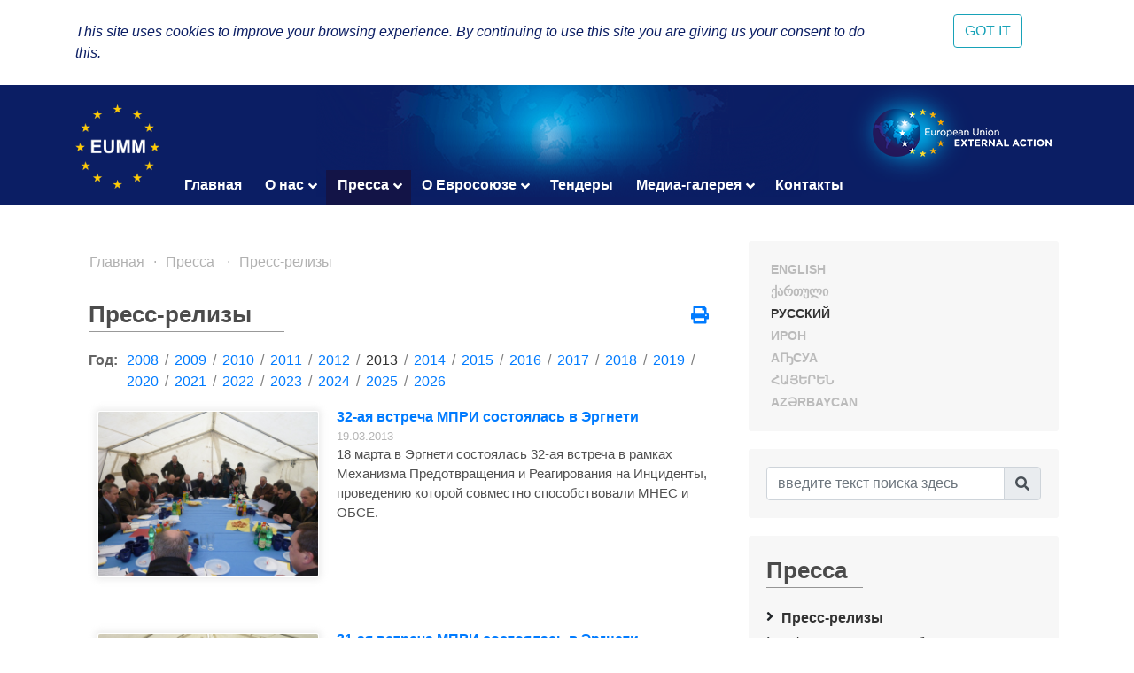

--- FILE ---
content_type: text/html; charset=UTF-8
request_url: https://eumm.eu/ru/press_and_public_information/press_releases/3945/?q=&year=2013&page=6
body_size: 8763
content:
<!DOCTYPE html>
<html lang="ru">
<head>

<!-- Google tag (gtag.js) -->
<script async src="https://www.googletagmanager.com/gtag/js?id=G-BYWBE31N3W"></script>
<script>
  window.dataLayer = window.dataLayer || [];
  function gtag(){dataLayer.push(arguments);}
  gtag('js', new Date());

  gtag('config', 'G-BYWBE31N3W');
</script>



	<meta charset="utf-8">
	
    <meta http-equiv="X-UA-Compatible" content="IE=edge"/>
    <meta name="viewport" content="width=device-width, initial-scale=1.0"/>
    
    <meta name="spycloud-domain-verification" content="4d7c47be-50f3-4500-9b87-f71e4a8bb2e5">
    
    <meta name="description" content="European Union Monitoring Mission in Georgia">
    <meta name="keywords" content="European Union Monitoring Mission, Georgia">
	<meta name="author" content="EUMM in Geoorgia Software Developers">
	
    <title>ევროკავშირის სადამკვირვებლო მისია შიშეშფოთებას გამოთქვამს იმ ზეგავლენის გამო რაც ღობეების აღმართვას მოსახლეობისთვის მოაქვს  - EUMM GEORGIA</title>
    
    <link rel="stylesheet" href="/r/libs/fontawesome/5.6.1-free/css/all.min.css">
    <link rel="stylesheet" href="/r/libs/OwlCarousel2/2.3.4/assets/owl.carousel.min.css">
    <link rel="stylesheet" href="/r/libs/OwlCarousel2/2.3.4/assets/owl.theme.default.min.css">
    <link rel="stylesheet" href="/r/libs/fancybox/3.5.6/jquery.fancybox.min.css">
    <link rel="stylesheet" href="/r/libs/bootstrap/4.1.3/css/bootstrap.min.css">
    <link rel="stylesheet" href="/r/css/main.css?20200921-1">
    <!--  -->
    
    <!-- favicon -->
    <link rel="apple-touch-icon" sizes="180x180" href="/r/i/favicons/apple-touch-icon.png">
    <link rel="icon" type="image/png" sizes="32x32" href="/r/i/favicons/favicon-32x32.png">
    <link rel="icon" type="image/png" sizes="96x96" href="/r/i/favicons/favicon-96x96.png">
    <link rel="icon" type="image/png" sizes="16x16" href="/r/i/favicons/favicon-16x16.png">
    <link rel="manifest" href="/r/i/favicons/site.webmanifest">
    <link rel="mask-icon" href="/r/i/favicons/safari-pinned-tab.svg" color="#5bbad5">
    <meta name="msapplication-TileColor" content="#0B1E64">
    <meta name="theme-color" content="#ffffff">
    <link rel="shortcut icon" href="favicon.ico">
    
    <!-- Facebook -->
    <meta property="og:title" content="ევროკავშირის სადამკვირვებლო მისია შიშეშფოთებას გამოთქვამს იმ ზეგავლენის გამო რაც ღობეების აღმართვას მოსახლეობისთვის მოაქვს ">
    <meta property="og:description" content="Пресс-релизы">
    <meta property="og:url" content="https://eumm.eu/ru/press_and_public_information/press_releases/3945/?q=&year=2013&page=6">
    
    <meta property="og:image" content="https://eumm.eu/data/img/3945/press release pic (Custom).X3aMoupJTg.jpg">
     
    <meta property="og:type" content="website"> 
    <meta property="fb:app_id" content="225025530995393">
    
    
    <!-- Twitter -->
    <meta name="twitter:card" content="summary">
    <!-- <meta name="twitter:site" content="@eummmgeorgia--TWITTER-ACCOUNT"> -->
    <!-- <meta name="twitter:creator" content="@eummmgeorgia--TWITTER-ACCOUNT"> -->
    <meta name="twitter:title" content="ევროკავშირის სადამკვირვებლო მისია შიშეშფოთებას გამოთქვამს იმ ზეგავლენის გამო რაც ღობეების აღმართვას მოსახლეობისთვის მოაქვს ">
    <meta name="twitter:description" content="Пресс-релизы">
    <meta name="twitter:image" content="https://eumm.eu/data/img/3945/press release pic (Custom).X3aMoupJTg.jpg">
    

    
    <script type="text/javascript" src="/r/libs/jQuery/3.6.0/jquery.min.js?20210318-1"></script>
    
    </head>
<body attr-device="">
		<!-- Facebook JavaScript SDK -->
    <div id="fb-root"></div>
    <script>(function(d, s, id) {
      var js, fjs = d.getElementsByTagName(s)[0];
      if (d.getElementById(id)) return;
      js = d.createElement(s); js.id = id;
      js.src = 'https://connect.facebook.net/en_US/sdk.js#xfbml=1&version=v3.2&appId=177010782370604&autoLogAppEvents=1';
      fjs.parentNode.insertBefore(js, fjs);
    }(document, 'script', 'facebook-jssdk'));</script>
	<!-- /Facebook JavaScript SDK -->
		
	<!-- Go to www.addthis.com/dashboard to customize your tools -->
	<script type="text/javascript" src="//s7.addthis.com/js/300/addthis_widget.js#pubid=suxumi"></script>
	<div width="320" height="92" layout="responsive" data-pub-id="suxumi" data-widget-id="0nvg" data-widget-type="floating"></div>
	
	<header id="header-main" class="container-fluid header">
		<div class="row">
			<div class="col-sm-12">
    			
            		<div class="container">
            			<div class="row">
            				<div class="col-12">
            					
            					<div class="logo-container">
            						<a href="/ru/"><img src="/r/i/eumm-logo-transparent-250x.png"></a>
            					</div>
            					
            					<div class="logo-container-right">
            						<a href="https://eeas.europa.eu/" target="_blank"><img src="/r/i/eu_external_action_logo.png"></a>
            					</div>
            					
        						<div class="navigation-main-container open-- desktop--- clearfix">
	
    <div class="navbar-toggle-button-container">
        <a class="navicon-button x open--">
        	<span class="navicon"></span>
        </a>
    </div>
	
    <nav class="navigation-main clearfix" role="navigation">
        <ul>
        	<li class="d-lg-none d-md-block">
        		<a href="javscript:void('Languages');" class="" title=""><i class="fas fa-globe-europe"></i></a>
        		<ul>
    				    				<li><a href="/en/press_and_public_information/press_releases/3945/?q=&year=2013&page=6" class="col-6- lang- font-caps " title="English (en)" >
    				    English
    			    </a></li>
    				    				<li><a href="/ge/press_and_public_information/press_releases/3945/?q=&year=2013&page=6" class="col-6- lang- font-caps " title="ქართული (ge)" >
    				    ქართული
    			    </a></li>
    				    				<li><a href="/ru/press_and_public_information/press_releases/3945/?q=&year=2013&page=6" class="col-6- lang- font-caps active" title="Русский (ru)" >
    				    Русский
    			    </a></li>
    				    				<li><a href="/os/press_and_public_information/press_releases/3945/?q=&year=2013&page=6" class="col-6- lang- font-caps " title="Ирон (os)" >
    				    Ирон
    			    </a></li>
    				    				<li><a href="/ab/press_and_public_information/press_releases/3945/?q=&year=2013&page=6" class="col-6- lang- font-caps " title="Аҧсуа (ab)" >
    				    Аҧсуа
    			    </a></li>
    				    				<li><a href="/am/press_and_public_information/press_releases/3945/?q=&year=2013&page=6" class="col-6- lang- font-caps " title="հայերեն (am)" >
    				    հայերեն
    			    </a></li>
    				    				<li><a href="/az/press_and_public_information/press_releases/3945/?q=&year=2013&page=6" class="col-6- lang- font-caps " title="Azərbaycan (az)" >
    				    Azərbaycan
    			    </a></li>
    								</ul>
        	</li>
        	
        	    		<li class="">
    			    			<a href="/ru/">Главная</a>
    			    			
    			    		</li>
        	    		<li class="">
    			    			<a href="/ru/about_eumm" class="has-nodes" title="О нас">О нас <i class="fas fa-angle-down icon"></i></a>
    			    			
    			    			<ul>
    				    				<li class="">
    				        				    <a href="/ru/about_eumm/mandate" class="" title="Наш мандат">Наш мандат</a>
    				        					
    					    				</li>
    				    				<li class="">
    				        				    <a href="/ru/about_eumm/legalbasis" class="" title="Основные документы">Основные документы</a>
    				        					
    					    				</li>
    				    				<li class="">
    				        				    <a href="/ru/about_eumm/facts_and_figures" class="" title="Факты и данные">Факты и данные</a>
    				        					
    					    				</li>
    				    				<li class="">
    				        				    <a href="/ru/about_eumm/meet_our_monitors" class="" title="Познакомьтесь с нашими наблюдателями">Познакомьтесь с нашими наблюдателями</a>
    				        					
    					    				</li>
    				    				<li class="">
    				        					<a href="/ru/about_eumm/-7rrwrlrh-jewnrd" class="has-nodes" title="Руководство Миссии">Руководство Миссии <i class="fas fa-angle-right icon"></i></a>
    				        					
    					    					<ul>
    						    						<li class=""><a href="/ru/about_eumm/-7rrwrlrh-jewnrd/zyrw6wpiax0hi1u_" title="Глава Миссии">Глава Миссии</a>
    						    						<li class=""><a href="/ru/about_eumm/-7rrwrlrh-jewnrd/5uqzxdjpo14zkj4ml" title="Заместитель Главы Миссии">Заместитель Главы Миссии</a>
    						    						<li class=""><a href="/ru/about_eumm/-7rrwrlrh-jewnrd/csziaqxpmjzjp-nsg" title="Схема организационной структуры МНЕС в Грузии">Схема организационной структуры МНЕС в Грузии</a>
    						    					</ul>
    					    				</li>
    				    				<li class="">
    				        				    <a href="/ru/about_eumm/field_offices_map" class="" title="Полевые офисы">Полевые офисы</a>
    				        					
    					    				</li>
    				    				<li class="">
    				        				    <a href="/ru/about_eumm/job_opportunities" class="" title="Вакансии">Вакансии</a>
    				        					
    					    				</li>
    				    				<li class="">
    				        				    <a href="/ru/about_eumm/5cg8venjzatnxlqkn" class="" title="Заместитель Главы Миссии">Заместитель Главы Миссии</a>
    				        					
    					    				</li>
    				    			</ul>
    			    		</li>
        	    		<li class="active">
    			    			<a href="/ru/press_and_public_information" class="has-nodes" title="Пресса ">Пресса  <i class="fas fa-angle-down icon"></i></a>
    			    			
    			    			<ul>
    				    				<li class="active">
    				        				    <a href="/ru/press_and_public_information/press_releases" class="" title="Пресс-релизы ">Пресс-релизы </a>
    				        					
    					    				</li>
    				    				<li class="">
    				        				    <a href="/ru/press_and_public_information/press_and_public_information_office" class="" title="Офис по Связям с Общественностью и СМИ ">Офис по Связям с Общественностью и СМИ </a>
    				        					
    					    				</li>
    				    				<li class="">
    				        				    <a href="/ru/press_and_public_information/leaflets" class="" title="Общественная информация">Общественная информация</a>
    				        					
    					    				</li>
    				    				<li class="">
    				        				    <a href="/ru/press_and_public_information/features" class="" title="Новости и статьи ">Новости и статьи </a>
    				        					
    					    				</li>
    				    				<li class="">
    				        					<a href="/ru/press_and_public_information/peace_prize" class="has-nodes" title="Специальный Приз за мирную журналистику">Специальный Приз за мирную журналистику <i class="fas fa-angle-right icon"></i></a>
    				        					
    					    					<ul>
    						    						<li class=""><a href="/ru/press_and_public_information/peace_prize/peace_prize_news" title=" Новости"> Новости</a>
    						    						<li class=""><a href="/ru/press_and_public_information/peace_prize/peace_prize_rules" title="Условия">Условия</a>
    						    						<li class=""><a href="/ru/press_and_public_information/peace_prize/p_application_form" title="Аппликационная форма ">Аппликационная форма </a>
    						    					</ul>
    					    				</li>
    				    				<li class="">
    				        				    <a href="/ru/press_and_public_information/bulletin" class="" title="Бюллетень МНЕС">Бюллетень МНЕС</a>
    				        					
    					    				</li>
    				    			</ul>
    			    		</li>
        	    		<li class="">
    			    			<a href="/ru/eu_in_georgia" class="has-nodes" title="О Евросоюзе">О Евросоюзе <i class="fas fa-angle-down icon"></i></a>
    			    			
    			    			<ul>
    				    				<li class="">
    				        				    <a href="/ru/eu_in_georgia/the_eu_in_georgia" class="" title="ЕС в Грузии">ЕС в Грузии</a>
    				        					
    					    				</li>
    				    				<li class="">
    				        				    <a href="/ru/eu_in_georgia/how_does_the_eu_work" class="" title="Как функционирует ЕС ?">Как функционирует ЕС ?</a>
    				        					
    					    				</li>
    				    				<li class="">
    				        				    <a href="/ru/eu_in_georgia/what_is_eu_foreign_policy" class="" title="Какова Внешняя Политика ЕС?">Какова Внешняя Политика ЕС?</a>
    				        					
    					    				</li>
    				    			</ul>
    			    		</li>
        	    		<li class="">
    			    			<a href="/ru/tenders_">Тендеры</a>
    			    			
    			    		</li>
        	    		<li class="">
    			    			<a href="/ru/new_media_gallery" class="has-nodes" title="Медиа-галерея">Медиа-галерея <i class="fas fa-angle-down icon"></i></a>
    			    			
    			    			<ul>
    				    				<li class="">
    				        				    <a href="/ru/new_media_gallery/sd6k_oxgv46-dmjb1" class="" title="Глава Миссии провел лекцию студентам Тбилисского государственного университета">Глава Миссии провел лекцию студентам Тбилисского государственного университета</a>
    				        					
    					    				</li>
    				    				<li class="">
    				        				    <a href="/ru/new_media_gallery/y62pduqu-augtqo0x" class="" title="Глава МНЕС Посол Марек Щигел дает интервью &quot;Civil Georgia&quot;">Глава МНЕС Посол Марек Щигел дает интервью "Civil Georgia"</a>
    				        					
    					    				</li>
    				    				<li class="">
    				        				    <a href="/ru/new_media_gallery/-wuf_khtump3emm2z" class="" title="Международный Женский День 2022 года: Разрушьте Предубеждения">Международный Женский День 2022 года: Разрушьте Предубеждения</a>
    				        					
    					    				</li>
    				    				<li class="">
    				        				    <a href="/ru/new_media_gallery/fsfmwrrqpocpj2ilu" class="" title=" Промо-видео Приза ЕС в области журналистики, поощряющее журналистов подавать заявки на получение награды"> Промо-видео Приза ЕС в области журналистики, поощряющее журналистов подавать заявки на получение награды</a>
    				        					
    					    				</li>
    				    				<li class="">
    				        				    <a href="/ru/new_media_gallery/jg7j2ykxzaukq_r8a" class="" title="Посол Марек Щигел дает интервью новостному порталу &quot;Евротайм&quot;">Посол Марек Щигел дает интервью новостному порталу "Евротайм"</a>
    				        					
    					    				</li>
    				    				<li class="">
    				        				    <a href="/ru/new_media_gallery/swbwofuon715ektn8" class="" title="Один день из жизни наблюдателя">Один день из жизни наблюдателя</a>
    				        					
    					    				</li>
    				    				<li class="">
    				        				    <a href="/ru/new_media_gallery/crflcv4re6kcvfba0" class="" title="Кто мы и что мы делаем">Кто мы и что мы делаем</a>
    				        					
    					    				</li>
    				    				<li class="">
    				        				    <a href="/ru/new_media_gallery/flrdnhsrs9lxsl8dd" class="" title="Глава Миссии на &quot;Месаме&quot;">Глава Миссии на "Месаме"</a>
    				        					
    					    				</li>
    				    				<li class="">
    				        				    <a href="/ru/new_media_gallery/brafcxwbtmgjtp7s" class="" title="Один день патрулирования с МНЕС">Один день патрулирования с МНЕС</a>
    				        					
    					    				</li>
    				    				<li class="">
    				        				    <a href="/ru/new_media_gallery/va9gpulevpeurn16" class="" title="Глава Миссии на Маэстро ТВ">Глава Миссии на Маэстро ТВ</a>
    				        					
    					    				</li>
    				    				<li class="">
    				        				    <a href="/ru/new_media_gallery/2ixlqt8tbzjusevj9" class="" title="Репортаж телеканала Иберия о патрулировании МНЕС">Репортаж телеканала Иберия о патрулировании МНЕС</a>
    				        					
    					    				</li>
    				    				<li class="">
    				        				    <a href="/ru/new_media_gallery/sek_aidhhw3omyhpe" class="" title="Действующий Главй Миссии Эрик Хёг беседует с общественным каналом о призе мирной журналистики">Действующий Главй Миссии Эрик Хёг беседует с общественным каналом о призе мирной журналистики</a>
    				        					
    					    				</li>
    				    				<li class="">
    				        				    <a href="/ru/new_media_gallery/y-ov28qemwvzdfzj6" class="" title="Интервью Действующего Главы Миссии Эрика Хёга">Интервью Действующего Главы Миссии Эрика Хёга</a>
    				        					
    					    				</li>
    				    				<li class="">
    				        				    <a href="/ru/new_media_gallery/head_of_mission_speaks_to_iberia" class="" title="ГЛАВА МИССИИ НА ИБЕРИЯ ТВ">ГЛАВА МИССИИ НА ИБЕРИЯ ТВ</a>
    				        					
    					    				</li>
    				    				<li class="">
    				        				    <a href="/ru/new_media_gallery/zgbdfiysyap9y9g7i" class="" title="ГЛАВА МИССИИ НА ПЕРВОМ КАНАЛЕ">ГЛАВА МИССИИ НА ПЕРВОМ КАНАЛЕ</a>
    				        					
    					    				</li>
    				    			</ul>
    			    		</li>
        	    		<li class="">
    			    			<a href="/ru/contact">Контакты</a>
    			    			
    			    		</li>
        	        </ul>
    </nav>
</div>

            					
            				</div>
            			</div>
            		</div>
				
			</div>
		</div>
	</header>
	
				
	<div class="container">
		<div class="row">
			<div class="offset-7 col-5">
        		<nav id="lang-switcher">
        			<div class="list clearfix font-caps ">
        				        				<a href="/en/press_and_public_information/press_releases/3945/?q=&year=2013&page=6" class="lang " title="en" >English</a>
        				<span class="separator">&nbsp;/</span>
        				        				<a href="/ge/press_and_public_information/press_releases/3945/?q=&year=2013&page=6" class="lang " title="ge" >ქართული</a>
        				<span class="separator">&nbsp;/</span>
        				        				<a href="/ru/press_and_public_information/press_releases/3945/?q=&year=2013&page=6" class="lang active" title="ru" >Русский</a>
        				<span class="separator">&nbsp;/</span>
        				        				<a href="/os/press_and_public_information/press_releases/3945/?q=&year=2013&page=6" class="lang " title="os" >Ирон</a>
        				<span class="separator">&nbsp;/</span>
        				        				<a href="/ab/press_and_public_information/press_releases/3945/?q=&year=2013&page=6" class="lang " title="ab" >Аҧсуа</a>
        				<span class="separator">&nbsp;/</span>
        				        				<a href="/am/press_and_public_information/press_releases/3945/?q=&year=2013&page=6" class="lang " title="am" >հայերեն</a>
        				<span class="separator">&nbsp;/</span>
        				        				<a href="/az/press_and_public_information/press_releases/3945/?q=&year=2013&page=6" class="lang " title="az" >Azərbaycan</a>
        				<span class="separator">&nbsp;/</span>
        				        			</div>
        		</nav>
    		</div>
		</div>
	</div>
	
	<section class="container section-container">
		<div class="row">
			<div class="col-lg-8 col-md-12">
				
								    	<ul class="breadcrumb clearfix">
	        	<li><a href="/ru/">Главная</a></li>
    	
								
											
							                                        
                    				                                        
                    				                                        
                    				                                        
                    				                                        
                                        	                    		                    	                    		                    	                    		                    	                    				                                        
                    				                                        
                    				                                        
                    												<li><a href="/ru/press_and_public_information" title="Пресса ">Пресса </a></li>			
							                    <li><a href="/ru/press_and_public_information/press_releases" title="Пресс-релизы ">Пресс-релизы </a></li>                    
                    				                                        
                    				                                        
                    				                                        
                    				                                        
                                        	                    		                    	                    		                    	                    		                    	                    				                                        
                    															
							                                        
                    				                                        
                    				                                        
                    															
											
							                                        
                    				                                        
                    				                                        
                    				                                        
                    				                                        
                    				                                        
                    				                                        
                    				                                        
                    				                                        
                    				                                        
                    				                                        
                    				                                        
                    				                                        
                    				                                        
                    				                                        
                    															
						</ul>								
				    				<div class="container">
    					<div class="row">
    						<div class="col-12">
        						<div class="common header mt-4--">
        							<div class="title">
                                        Пресс-релизы 
                                        <div class="line line-7-"></div>
                                	</div>
        							
                                                                    	<div class="icons-container">
                                		<a class="mb-1 icon mytooltip" href="/ru/press_and_public_information/press_releases/3945/?q=&year=2013&page=6&print=yes" target="_blank" title="Распечатать" data-toggle="tooltip"><i class="fas fa-print" style="font-size: 1.25rem;"></i></a>
                                        
                                        <!-- AddToAny BEGIN -->
                                        <div class="a2a_kit a2a_kit_size_20 a2a_default_style" style="display: none;">
                                    		<br><a class="mb-1 a2a_button_facebook"></a>
											<br><a class="mb-1 a2a_button_facebook_messenger"></a>
                                            <br><a class="mb-1 a2a_button_twitter"></a>
                                            <!-- <a class="a2a_button_google_gmail"></a> -->
                                            <!-- <a class="a2a_button_email"></a> -->
                                            <!-- <a class="a2a_button_linkedin"></a> -->
                                            <br><a class="mb-1 a2a_dd" href="https://www.addtoany.com/share"></a>
                                        </div>
                                        <!-- <script async src="https://static.addtoany.com/menu/page.js"></script> -->
                                        <!-- AddToAny END -->
                                        
                                	</div>
                                            						</div>
    						</div>
    						<div class="col-12 content-container">
    								<div class="container-- news-list-container">
		
	
	
		<div class="years-selector mb-3 clearfix">
		<div class="dict">Год:</div>
		<ul>
						<li class=""><a href="/ru/press_and_public_information/press_releases/?year=2008">2008</a></li>
			<li class="separator"> / </li>
            			<li class=""><a href="/ru/press_and_public_information/press_releases/?year=2009">2009</a></li>
			<li class="separator"> / </li>
            			<li class=""><a href="/ru/press_and_public_information/press_releases/?year=2010">2010</a></li>
			<li class="separator"> / </li>
            			<li class=""><a href="/ru/press_and_public_information/press_releases/?year=2011">2011</a></li>
			<li class="separator"> / </li>
            			<li class=""><a href="/ru/press_and_public_information/press_releases/?year=2012">2012</a></li>
			<li class="separator"> / </li>
            			<li class="active"><a href="/ru/press_and_public_information/press_releases/?year=2013">2013</a></li>
			<li class="separator"> / </li>
            			<li class=""><a href="/ru/press_and_public_information/press_releases/?year=2014">2014</a></li>
			<li class="separator"> / </li>
            			<li class=""><a href="/ru/press_and_public_information/press_releases/?year=2015">2015</a></li>
			<li class="separator"> / </li>
            			<li class=""><a href="/ru/press_and_public_information/press_releases/?year=2016">2016</a></li>
			<li class="separator"> / </li>
            			<li class=""><a href="/ru/press_and_public_information/press_releases/?year=2017">2017</a></li>
			<li class="separator"> / </li>
            			<li class=""><a href="/ru/press_and_public_information/press_releases/?year=2018">2018</a></li>
			<li class="separator"> / </li>
            			<li class=""><a href="/ru/press_and_public_information/press_releases/?year=2019">2019</a></li>
			<li class="separator"> / </li>
            			<li class=""><a href="/ru/press_and_public_information/press_releases/?year=2020">2020</a></li>
			<li class="separator"> / </li>
            			<li class=""><a href="/ru/press_and_public_information/press_releases/?year=2021">2021</a></li>
			<li class="separator"> / </li>
            			<li class=""><a href="/ru/press_and_public_information/press_releases/?year=2022">2022</a></li>
			<li class="separator"> / </li>
            			<li class=""><a href="/ru/press_and_public_information/press_releases/?year=2023">2023</a></li>
			<li class="separator"> / </li>
            			<li class=""><a href="/ru/press_and_public_information/press_releases/?year=2024">2024</a></li>
			<li class="separator"> / </li>
            			<li class=""><a href="/ru/press_and_public_information/press_releases/?year=2025">2025</a></li>
			<li class="separator"> / </li>
            			<li class=""><a href="/ru/press_and_public_information/press_releases/?year=2026">2026</a></li>
			<li class="separator"> / </li>
            		</ul>
	</div>
		
	
	
        <div class="items">
    			<div class="item mb-5 clearfix">
            <a href="/ru/press_and_public_information/press_releases/3724/?year=2013&month=12" class="font-caps"><img src="/data/img/3724/IPRM1.szb18liLSB.jpg" /></a>            <a href="/ru/press_and_public_information/press_releases/3724/?year=2013&month=12" class="title font-caps">32-ая встреча МПРИ состоялась в Эргнети</a>
            <div class="date">19.03.2013</div>
            <div class="content">  	 	 	18 марта в Эргнети состоялась 32-ая встреча в рамках Механизма Предотвращения и Реагирования на Инциденты, проведению которой совместно способствовали МНЕС и ОБСЕ. 		 		 		 </div>
		</div>
        		<div class="item mb-5 clearfix">
            <a href="/ru/press_and_public_information/press_releases/3659/?year=2013&month=12" class="font-caps"><img src="/data/img/3659/IPRM_22.02.iOMohaCz_.jpg" /></a>            <a href="/ru/press_and_public_information/press_releases/3659/?year=2013&month=12" class="title font-caps">31-ая встреча МПРИ состоялась в Эргнети</a>
            <div class="date">23.02.2013</div>
            <div class="content">  	 	 		 		22 февраля  	 	 	 	в Эргнети состоялась 31-ая встреча в рамках Механизма Предотвращения и Реагирования на Инциденты, проведению которой совместно способствовали МНЕС и</div>
		</div>
        		<div class="item mb-5 clearfix">
            <a href="/ru/press_and_public_information/press_releases/3612/?year=2013&month=12" class="font-caps"><img src="/data/img/3612/iprms.JBNBv6h-t.ClIioDmhzF.jpg" /></a>            <a href="/ru/press_and_public_information/press_releases/3612/?year=2013&month=12" class="title font-caps">30-ая встреча МПРИ состоялась в Эргнети</a>
            <div class="date">29.01.2013</div>
            <div class="content"> 29 января в Эргнети состоялась 30-ая встреча в рамках Механизма Предотвращения и Реагирования на Инциденты, проведению которой совместно способствовали МНЕС и ОБСЕ.     	 	 </div>
		</div>
            </div>
        
    
    
    	<div class="common pagebar d-flex justify-content-center">
                    			
												<a href="?q=&year=2013&page=1" class="" >1</a>
																<a href="?q=&year=2013&page=2" class="" >2</a>
																<a href="?q=&year=2013&page=3" class="" >3</a>
																<a href="?q=&year=2013&page=4" class="" >4</a>
																<a href="?q=&year=2013&page=5" class="" >5</a>
																<a href="?q=&year=2013&page=6" class="active" >6</a>
										
				   	</div>
	</div>


	

    							
    							    						</div>
    					</div>
    				</div>
    				
					<div class="mb-5"></div>
								
				
				<!--
				<div class="spacer mb-5"></div>
				<br><br><br><br><br><br><br><br><br><br>
				<br><br><br><br><br><br><br><br><br><br>
				-->
			</div>
			
			<side class="col-lg-4 col-md-12">
				<div class="search-form-container common block desktop">
					<div class="common header" style="display: none;">
						<div class="title" title="Europe"><i class="fas fa-globe-europe"></i><div class="line"></div></div>
					</div>
					<div class="content row- lang-switcher-2">
        				        				<a href="/en/press_and_public_information/press_releases/3945/?q=&year=2013&page=6" class="col-6- lang- font-caps " title="English (en)" >
        				    English
    				    </a>
        				        				<a href="/ge/press_and_public_information/press_releases/3945/?q=&year=2013&page=6" class="col-6- lang- font-caps " title="ქართული (ge)" >
        				    ქართული
    				    </a>
        				        				<a href="/ru/press_and_public_information/press_releases/3945/?q=&year=2013&page=6" class="col-6- lang- font-caps active" title="Русский (ru)" >
        				    Русский
    				    </a>
        				        				<a href="/os/press_and_public_information/press_releases/3945/?q=&year=2013&page=6" class="col-6- lang- font-caps " title="Ирон (os)" >
        				    Ирон
    				    </a>
        				        				<a href="/ab/press_and_public_information/press_releases/3945/?q=&year=2013&page=6" class="col-6- lang- font-caps " title="Аҧсуа (ab)" >
        				    Аҧсуа
    				    </a>
        				        				<a href="/am/press_and_public_information/press_releases/3945/?q=&year=2013&page=6" class="col-6- lang- font-caps " title="հայերեն (am)" >
        				    հայերեն
    				    </a>
        				        				<a href="/az/press_and_public_information/press_releases/3945/?q=&year=2013&page=6" class="col-6- lang- font-caps " title="Azərbaycan (az)" >
        				    Azərbaycan
    				    </a>
        				                	</div>
                </div>
				
				<div class="search-form-container common block">
					<div class="wrapper">
						<i class="fas fa-times btn-close" title="Закрыть"></i>
						
						<form class="search-form" action="/ru/search/" method="GET">
							<div class="input-group mb-2--">
                                <input type="text" name="q" value="" autocomplete="on" class="form-control" id="inlineFormInputGroup" placeholder="введите текст поиска здесь" title="введите текст поиска здесь">
                                <div class="input-group-append">
                                	<button class="input-group-text btn-search" title="Поиск"><i class="fas fa-search"></i></button>
                                </div>
                            </div>
						</form>
					</div>
				</div>
				
								<div id="side-menu" class="common block">
					<div class="common header">
						<div class="title">Пресса <div class="line"></div></div>
					</div>
					
					<nav class="menu-items">
    					<ul>
    						    						<li class="active">
    							<a href="/ru/press_and_public_information/press_releases">Пресс-релизы </a>
    							
    							    						</li>
    						    						<li class="">
    							<a href="/ru/press_and_public_information/press_and_public_information_office">Офис по Связям с Общественностью и СМИ </a>
    							
    							    						</li>
    						    						<li class="">
    							<a href="/ru/press_and_public_information/leaflets">Общественная информация</a>
    							
    							    						</li>
    						    						<li class="">
    							<a href="/ru/press_and_public_information/features">Новости и статьи </a>
    							
    							    						</li>
    						    						<li class="">
    							<a href="/ru/press_and_public_information/peace_prize">Специальный Приз за мирную журналистику</a>
    							
    							    						</li>
    						    						<li class="">
    							<a href="/ru/press_and_public_information/bulletin">Бюллетень МНЕС</a>
    							
    							    						</li>
    						    					</ul>
					</nav>
				</div>
								
				<?php // https://developers.facebook.com/docs/plugins/page-plugin/ ?>
				<div class="side-social-container common block">
					<div class="mb-4--">
    					<div class="common header mb-3">
    						<div class="title">Follow Us<div class="line"></div></div>
    					</div>
    					
    					<div class="content side-social-buttons mb-3 text-center-- d-flex align-items-center">
    						<a href="https://www.facebook.com/EUMM.GEO" class="icon facebook" target="_blank"><i class="fab fa-facebook-square"></i></a>
    						<a href="https://twitter.com/EUMMGeorgia" class="icon twitter" target="_blank"><i class="fab fa-twitter-square"></i></a>
    						<a href="https://twitter.com/EUMMGeorgia_HoM" class="icon twitter-hom" target="_blank"><i></i></a>
    						<!-- <a href="https://www.flickr.com/photos/eeas-csdp/sets/72157677976230403" class="icon flick" target="_blank"><i class="fab fa-flickr"></i></a> -->
    						<!-- <a href="https://www.pinterest.com/press5450/" class="icon pinterest" target="_blank"><i class="fab fa-pinterest-square"></i></a> -->
    						<a href="https://www.youtube.com/channel/UCzzcRnQbH__rk3qp4cPG9aw/videos" class="icon youtube" target="_blank"><i class="fab fa-youtube-square"></i></a>
    						<a href="https://www.instagram.com/eummgeorgia/" class="icon instagram" target="_blank"><i class="fab fa-instagram"></i></a>
    						<a href="https://eumm.eu/rss/en.php" class="icon rss" target="_blank"><i class="fas fa-rss-square"></i></a>
    						<a href="https://www.linkedin.com/company/11311970/" class="icon linkedin" target="_blank"><i class="fab fa-linkedin"></i></a>
    					</div>
    					
    					<div class="content row">
    						<div class="col-12 col-md-6 col-lg-12 eumm-fb-page-container mb-4" style="height: 500px;">
	    						<div class="fb-page" data-href="https://www.facebook.com/EUMM.GEO/" data-width="800" data-height="500" data-tabs="timeline" data-small-header="false" data-adapt-container-width="true" data-hide-cover="false" data-show-facepile="true"><blockquote cite="https://www.facebook.com/EUMM.GEO/" class="fb-xfbml-parse-ignore"><a href="https://www.facebook.com/EUMM.GEO/">European Union Monitoring Mission in Georgia</a></blockquote></div>
    						</div>
                			
        					<div class="col-12 col-md-6 col-lg-12 eumm-twitter-page-container mb-4" style="height: 500px;">
        						<a class="twitter-timeline" data-lang="en" data-height="500" href="https://twitter.com/EUMMGeorgia_HoM">Tweets by EUMM Head of Mission</a>
        						<script async src="https://platform.twitter.com/widgets.js" charset="utf-8"></script>
        					</div>
                			
        					<div class="col-12 col-md-6 col-lg-12 eumm-twitter-page-container-2" style="height: 500px;">
        						<a class="twitter-timeline" data-lang="en" data-height="500" href="https://twitter.com/eummgeorgia?ref_src=twsrc%5Etfw">Tweets by EUMM.Georgia</a>
        						<script async src="https://platform.twitter.com/widgets.js" charset="utf-8"></script>
        					</div>
    					</div>
					</div>
					
					
				</div>
				
				<div class="side-social-container common block d-none">
					<div class="common header">
						<div class="title title-size-2">Follow us on social media<div class="line"></div></div>
					</div>
					<div class="content side-social-buttons">
						<a href="https://www.facebook.com/EUMM.GEO" class="icon facebook" target="_blank"><i class="fab fa-facebook-square"></i></a>
						<a href="https://twitter.com/EUMMGeorgia_HoM" class="icon twitter" target="_blank"><i class="fab fa-twitter-square"></i></a>
						<a href="https://www.flickr.com/photos/eeas-csdp/sets/72157677976230403" class="icon flick" target="_blank"><i class="fab fa-flickr"></i></a>
						<a href="https://www.youtube.com/channel/UCzzcRnQbH__rk3qp4cPG9aw/videos" class="icon youtube" target="_blank"><i class="fab fa-youtube-square"></i></a>
						<a href="https://www.instagram.com/eummgeorgia/" class="icon instagram" target="_blank"><i class="fab fa-instagram"></i></a>
						<a href="https://eumm.eu/rss/en.php" class="icon rss" target="_blank"><i class="fas fa-rss-square"></i></a>
						<a href="https://www.linkedin.com/company/11311970/" class="icon linkedin" target="_blank"><i class="fab fa-linkedin"></i></a>
					</div>
				</div>
				
                                	                    <div class="common block">
                    	<div class="content"> 
<div class="rightbanner" style="text-align: left;"><a href="https://eumm.eu/ru/new_media_gallery/swbwofuon715ektn8">
		<img src="/data/image_db_innova/A-DAY-IN-THE-LIFE-OF-A-MONITOR-ru.jpg" alt="" border="0" align="" /></a></div> </div>
                    </div>
                                    			</side>
		</div>
	</section>
	
	<footer id="footer-main" class="container-fluid">
		<div class="row">
			<div class="col-sm-12">
				
				<div class="container">
					<div class="row">
                		<div class="col-12">
                			<h2 class="text-white text-center">Towards Security. Building Confidence.</h2>
                		</div>
						
						<div class="col-xl-3 col-lg-3 col-md-4 col-6    pt-5">
        					<div class="logo-container">
        						<a href="/"><img src="/r/i/eumm-logo-transparent-150x.png"></a>
        					</div>
							
							<div class="contact-details">
								Ilia Chavchavadze Avenue 64a, <br>
                                0179 Tbilisi, Georgia<br>
                                Tel: +995 595 053753;<br><br>
								
								<small>Working Hours: <b>24/7</b><br>
Assistance: <b>09:00 – 17:00  in English and Georgian</b><br>
&nbsp; &nbsp; &nbsp; &nbsp; &nbsp; &nbsp; &nbsp; &nbsp; &nbsp; &nbsp;<b>17:00 – 09:00 in English only</b><br><br></small>

								<!-- Tel: +995 32 2 719300<br>-->
                                <!-- Fax: +995 32 2 724819<br> -->
                                E-mail: <a href="mailto:contact@eumm.eu">contact@eumm.eu</a>
							</div>
						</div>
						
                								
						<div class="col-xl-5 col-lg-4 col-md-6 col-sm-6 col-12    pt-5 bg-eu-external-action-logo-container---">
        					<div class="social-buttons">
        						<div class="title">Follow us</div>
        						
        						<div class="d-flex align-items-center">
            						<a href="https://www.facebook.com/EUMM.GEO" class="icon facebook" target="_blank"><i class="fab fa-facebook-square"></i></a>
            						<a href="https://twitter.com/EUMMGeorgia" class="icon twitter" target="_blank"><i class="fab fa-twitter-square"></i></a>
            						<a href="https://twitter.com/EUMMGeorgia_HoM" class="icon twitter-hom" target="_blank"></a>
            						<!-- <a href="https://www.flickr.com/photos/eeas-csdp/sets/72157677976230403" class="icon flick" target="_blank"><i class="fab fa-flickr"></i></a> -->
            						<a href="https://www.pinterest.com/press5450/" class="icon pinterest" target="_blank"><i class="fab fa-pinterest-square"></i></a>
            						<a href="https://www.youtube.com/channel/UCzzcRnQbH__rk3qp4cPG9aw/videos" class="icon youtube" target="_blank"><i class="fab fa-youtube-square"></i></a>
            						<a href="https://www.instagram.com/eumm_georgia/" class="icon instagram" target="_blank"><i class="fab fa-instagram"></i></a>
									<a href="https://eumm.eu/rss/en.php" class="icon rss" target="_blank"><i class="fas fa-rss-square"></i></a>
									<a href="https://www.linkedin.com/company/11311970/" class="icon linkedin" target="_blank"><i class="fab fa-linkedin"></i></a>
								</div>
        					</div>
        					
        					<div class="text-center">
								 






<div class="mt-3"><a href="https://eeas.europa.eu/" target="_blank" title="European Union External Action">
		
		
		
		
		
		
		<img src="/r/i/eu_external_action_logo.png" /></a></div>
								
        						<div class="mt-3    d-none">
        							<a href="https://eeas.europa.eu/" target="_blank" title="European Union External Action">
        								<img src="/r/i/eu_external_action_logo.png">
    								</a>
    							</div>
        						<div class="mt-3    d-none">
                                    <!--
        							<a href="https://mzo.gov.hr/croatian-presidency-of-the-council-of-the-european-union/3105" target="_blank" title="The presidency of the Council of the European Union">
        								<img src="/r/i/croatian-presidency-logo.png" style="max-width: 240px; height: auto;">
    								</a>
    								-->
        							<a href="https://www.2021portugal.eu/" target="_blank" title="Presid�ncia Portuguesa do Conselho da Uni�o Europeia | EU2021PT">
        								<img src="/data/file_db/eu_presidency/.sun-logo.svg" style="max-width: 180px; height: auto;">
    								</a>
    								
        						</div>
							</div>
						</div>
					</div>
				</div>
				
			</div>
		</div>
	</footer>
	
    <!--  --><script type="text/javascript" src="/r/libs/bootstrap/4.1.3/js/bootstrap.min.js"></script>
    <!--  --><script type="text/javascript" src="/r/libs/popper.js/1.14.6/popper.min.js"></script>
    <script type="text/javascript" src="/r/libs/OwlCarousel2/2.3.4/owl.carousel.min.js"></script>
    <script type="text/javascript" src="/r/libs/fancybox/3.5.6/jquery.fancybox.min.js"></script>
    <script type="text/javascript" src="/r/js/app.js?20200116-1"></script>
    
	<script>
    $(document).ready(function(){
        App.init({});
    });
	</script>
	

</body>
</html>


--- FILE ---
content_type: text/css
request_url: https://eumm.eu/r/css/inner.side-menu.inc.css
body_size: 322
content:
#side-menu {}
#side-menu .header {}
#side-menu .header .title {}
#side-menu .header .line {}
#side-menu .menu-items {}
#side-menu .menu-items ul {
	list-style: none;
	padding: 0;
	margin: 0;
}

/* https://stackoverflow.com/a/5467676/1565790 */
#side-menu .menu-items ul li:before {
	position: absolute;
	font-family: "Font Awesome 5 Free";
	font-weight: 900;
	content: "\f105 \00a0";
	margin-right: 5px;
}

#side-menu .menu-items ul li {}
#side-menu .menu-items ul li a {
	display: block;
	padding: 2px 0 2px 17px;
	color: rgb(51, 51, 51);
}

#side-menu .menu-items ul li.active > a {
	font-weight: bold;
}

#side-menu .menu-items ul ul {
	margin-left: 20px;
}




